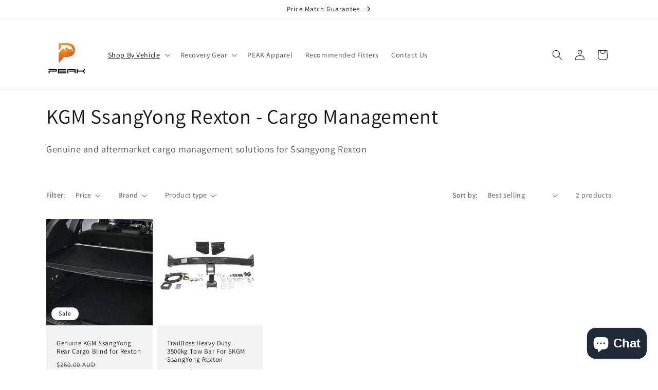

--- FILE ---
content_type: application/javascript; charset=utf-8
request_url: https://gtm.gropulse.com/get_script?shop=ssangyongtunging.myshopify.com
body_size: 23
content:

  (function(){
    if (location.pathname.includes('/thank_you') || location.pathname.includes('/thank-you')) {
      var script = document.createElement("script");
      script.type = "text/javascript";
      script.src = "https://gtm.gropulse.com/get_purchase_page_script?shop=ssangyongtunging.myshopify.com";
      document.getElementsByTagName("head")[0].appendChild(script);
    }
  })();
  